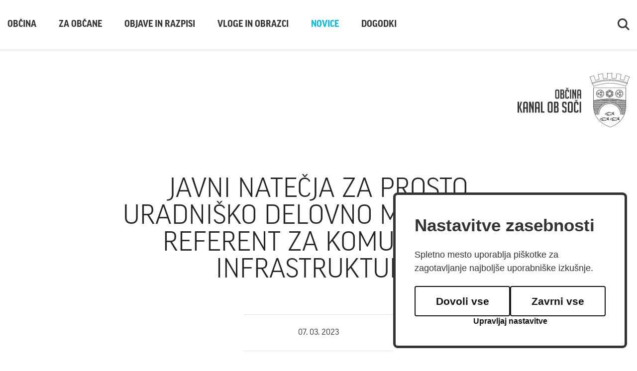

--- FILE ---
content_type: text/html; charset=UTF-8
request_url: https://www.obcina-kanal.si/sl/novice/2023030709375486/javni-natecja-za-prosto-uradnisko-delovno-mesto-visji-referent-za-komunalno-infrastrukturo--
body_size: 4813
content:
<!DOCTYPE html>
<html lang="sl">
<head>		
	<meta charset="UTF-8" />
	<title>JAVNI NATEČJA ZA PROSTO URADNIŠKO DELOVNO MESTO VIŠJI REFERENT ZA KOMUNALNO INFRASTRUKTURO  </title>
<meta name="description" content=" Občina Kanal ob Soči, Trg svobode 23, 5213 Kanal, objavlja


JAVNI NATEČJA ZA PROSTO URADNI&Scaron;KO DELOVNO MESTOVI&Scaron;JI..."/>
<meta property="og:type" content="website"/>
<meta property="og:url" content="https://obcina-kanal.si/sl/novice/2023030709375486/javni-natecja-za-prosto-uradnisko-delovno-mesto-visji-referent-za-komunalno-infrastrukturo--"/>
<meta property="og:title" content="JAVNI NATEČJA ZA PROSTO URADNIŠKO DELOVNO MESTO VIŠJI REFERENT ZA KOMUNALNO INFRASTRUKTURO  "/>
<meta property="og:description" content=" Občina Kanal ob Soči, Trg svobode 23, 5213 Kanal, objavlja


JAVNI NATEČJA ZA PROSTO URADNI&Scaron;KO DELOVNO MESTOVI&Scaron;JI..."/>
<meta property="og:image" content="https://obcina-kanal.si/images/social.jpg"/>
<meta property="twitter:card" content="summary_large_image"/>
<meta property="twitter:url" content="https://obcina-kanal.si/sl/novice/2023030709375486/javni-natecja-za-prosto-uradnisko-delovno-mesto-visji-referent-za-komunalno-infrastrukturo--"/>
<meta property="twitter:title" content="JAVNI NATEČJA ZA PROSTO URADNIŠKO DELOVNO MESTO VIŠJI REFERENT ZA KOMUNALNO INFRASTRUKTURO  "/>
<meta property="twitter:description" content=" Občina Kanal ob Soči, Trg svobode 23, 5213 Kanal, objavlja


JAVNI NATEČJA ZA PROSTO URADNI&Scaron;KO DELOVNO MESTOVI&Scaron;JI..."/>
<meta property="twitter:image" content="https://obcina-kanal.si/images/social.jpg"/>
	<meta name="copyright" content="Copyright Arctur d. o. o. Vse pravice pridržane." />
	<meta name="author" content="Arctur d.o.o." />
	<meta name="viewport" content="width=device-width, initial-scale=1, maximum-scale=5" />
	<meta http-equiv="X-UA-Compatible" content="IE=edge" />
	<meta name="mobile-web-app-capable" content="yes">
	<meta name="apple-mobile-web-app-capable" content="yes">
	<meta name="application-name" content="Občina Kanal">
	<meta name="apple-mobile-web-app-title" content="Občina Kanal">
	<meta name="theme-color" content="#ffffff">
	<meta name="msapplication-navbutton-color" content="#ffffff">
	<meta name="apple-mobile-web-app-status-bar-style" content="black-translucent">
	<meta name="msapplication-starturl" content="/">
	<meta name="viewport" content="width=device-width, initial-scale=1, shrink-to-fit=no">
	<link rel="manifest" href="/manifest.json">

	<meta name="google-site-verification" content="vbUnlgo0ETZ4k2hvdVI4GIVFhfu54Pkp-sPqzZLob4I" />	
	<link rel="icon" type="image/x-icon" href="/favicon.ico" />
	<link rel="shortcut icon" type="image/x-icon" href="/favicon.ico" />
	
	<link rel="stylesheet" type="text/css" href="/vendor/vendor.min.css?v=1615810560"/>	<link rel="stylesheet" type="text/css" href="/css/style.css?v=1662704928" />	<link rel="alternate" type="application/rss+xml" href="/rss/rss.php" title="Novice" />
	<!--[if lt IE 9]>
	<script type="text/javascript" src="/lib/html5shiv/html5shiv-printshiv.min.js"></script>
	<![endif]-->
	<script>
		const _0x1bdb=['2798cUBvpQ','7691EDQvHp','2HzMCRT','127jfMtsq','427311AwOHEf','charAt','371759fDJpQA','</a>','106uaeGPF','1jIszrt','length','29597RDAFZd','fromCharCode','<a\x20class=\x22email\x22\x20href=\x22','pdlowr=','20162REmznP','71681Xzlbgo','charCodeAt'];const _0x3abc=function(_0x39999a,_0x17e519){_0x39999a=_0x39999a-0x101;let _0x1bdbc2=_0x1bdb[_0x39999a];return _0x1bdbc2;};(function(_0x1081a7,_0x2a50fa){const _0xeb2059=_0x3abc;while(!![]){try{const _0x366586=parseInt(_0xeb2059(0x110))+-parseInt(_0xeb2059(0x105))+-parseInt(_0xeb2059(0x104))*parseInt(_0xeb2059(0x101))+parseInt(_0xeb2059(0x111))*-parseInt(_0xeb2059(0x103))+parseInt(_0xeb2059(0x107))+parseInt(_0xeb2059(0x10a))*-parseInt(_0xeb2059(0x10c))+parseInt(_0xeb2059(0x109))*parseInt(_0xeb2059(0x102));if(_0x366586===_0x2a50fa)break;else _0x1081a7['push'](_0x1081a7['shift']());}catch(_0x2df18c){_0x1081a7['push'](_0x1081a7['shift']());}}}(_0x1bdb,0x3d69f));var mDec=function mDec(_0x13b905,_0x4cfa8a,_0x56b75a,_0x27b7f2){const _0x390a8e=_0x3abc;(_0x4cfa8a==undefined||_0x4cfa8a=='')&&(_0x4cfa8a=_0x13b905);_0x56b75a==undefined&&(_0x56b75a='');let _0x2138ad=_0x390a8e(0x10f)+_0x13b905,_0x3f8227='';for(let _0x7cb12b=0x0;_0x7cb12b<_0x2138ad['length'];_0x7cb12b++){let _0x1708c0=_0x2138ad[_0x390a8e(0x112)](_0x7cb12b)-0x3;_0x3f8227+=String[_0x390a8e(0x10d)](_0x1708c0);}let _0x44e970='';for(let _0x231ab7=0x0;_0x231ab7<_0x4cfa8a[_0x390a8e(0x10b)];_0x231ab7++){let _0x20afe3=_0x4cfa8a[_0x390a8e(0x112)](_0x231ab7);_0x20afe3>=0x23&&_0x20afe3<=0x7e?_0x44e970+=String[_0x390a8e(0x10d)](_0x20afe3-0x3):_0x44e970+=_0x4cfa8a[_0x390a8e(0x106)](_0x231ab7);}_0x27b7f2==''&&(_0x27b7f2=_0x44e970),document['write'](_0x390a8e(0x10e)+_0x3f8227+_0x56b75a+'\x22>'+_0x27b7f2+_0x390a8e(0x108));};
	</script>
	<script src="https://www.recaptcha.net/recaptcha/api.js?onload=captchaCallback&render=explicit&hl=sl" async defer></script></head><body id="body-content" data-strid="news_slo">
    <a class="skip-main" title="Na vsebino" href="#main">Na vsebino</a>
<nav class="navbar navbar-expand-md fixed-top kanalNav">
    <div class="container">
        <a class="navbar-brand d-block d-md-none" href="/" title="Občina Kanal ob Soči"><img src="/images/backgrounds/icons/kanal-logo-mobile.svg" alt="Občina Kanal ob Soči" class="img-fluid"></a>
        	<button class="custom-toggler collapsed navbar-toggler" type="button" data-toggle="collapse" 
								data-target="#bs-main-menu-collapse" aria-controls="bs-main-menu-collapse" aria-expanded="false" aria-label="Toggle navigation">		<span></span>		<span></span>	</button>	<div class="collapse navbar-collapse" id="bs-main-menu-collapse"><ul class="navbar-nav searchMenu d-flex d-md-none ml-auto"><li class="nav-item p-0 openSearchMobile"><a class="nav-link" href="#" title="Iskanje"><img src="/images/backgrounds/icons/search.svg" alt="Iskanje"></a></li></ul>		<ul id="main-menu-bootstrap" class="navbar-nav"><li class="nav-item bs-level1 first"><a href="/sl/obcina/" data-url-v-dir="obcina" class="nav-link bs-level1" title="Občina">Občina</a></li>
<li class="nav-item bs-level1"><a href="/sl/za-obcane/oskrba-s-pitno-vodo/" data-url-v-dir="za-obcane" class="nav-link bs-level1" title="Za občane">Za občane</a></li>
<li class="nav-item bs-level1"><a href="/sl/objave-in-razpisi/" data-url-v-dir="objave-in-razpisi" class="nav-link bs-level1" title="Objave in razpisi">Objave in razpisi</a></li>
<li class="nav-item bs-level1"><a href="/sl/vloge-in-obrazci/gospodarstvo/" data-url-v-dir="vloge-in-obrazci" class="nav-link bs-level1" title="Vloge in obrazci">Vloge in obrazci</a></li>
<li class="nav-item bs-level1 bs-level1-open"><a href="/sl/novice/" data-url-v-dir="novice" class="nav-link bs-level1" title="Novice">Novice</a></li>
<li class="nav-item bs-level1"><a href="/sl/dogodki/" data-url-v-dir="dogodki" class="nav-link bs-level1" title="Dogodki">Dogodki</a></li>
		</ul><ul class="navbar-nav d-none d-md-flex ml-auto"><li class="nav-item searchOpen p-0"><a class="nav-link" href="#" title="Iskanje"><img src="/images/backgrounds/icons/search.svg" alt="Iskanje"></a></li></ul><div class="navText">KANAL<br><light>OB</light><br><light>SOČI</light></div>	</div>    </div>
    <div id="form-mini-search-wrapper">	<div class="form-mini-search-inner-wrapper">		<div class="content-wrapper">			<form id="search-mini-form" name="search-mini-form" action="/sl/iskanje/" method="post" autocomplete="off">				<div class="search-input-group ui-front">					<label for="input-search-mini" class="d-none">Iskalni niz</label>					<input type="text" name="search-field" id="input-search-mini" placeholder="Iskanje"
											class="disableAutoComplete form-control search-main-input" value="" />					<span class="fa fa-search submit-helper"></span>					<input type="hidden" name="_submit_check" value="1" />					<span class="closeSearch" onclick="$('#form-mini-search-wrapper').fadeOut('fase');">Zapri iskalnik</span>				</label>			</form>		</div>	</div></div></nav>
<header class="desktop">
    <div class="container d-flex flex-column">
        <div class="row d-flex flex-column flex-grow-1">
            <div class="col-md-12">
                <div class="row flex-row justify-content-between align-items-center">
                    <div class="col-md-6 sub-columns">
                    <ul class='sub-menu'></ul>                    </div>
                    <div class="col-md-3 d-none d-md-block text-right">
                        <a href="/" title="Občina Kanal ob Soči"><img src="/images/backgrounds/icons/kanal-logo-desktop.svg" class="img-fluid" alt="Občina Kanal ob Soči"></a>
                    </div>
                </div>
            </div>
        </div>
    </div>
</header>    <section class="content" id="main">
        <div class="container h-100">
            <div class="row justify-content-center">
                <div class="col-md-8 pageContent">
                    <h1>JAVNI NATEČJA ZA PROSTO URADNIŠKO DELOVNO MESTO VIŠJI REFERENT ZA KOMUNALNO INFRASTRUKTURO  </h1>
                    <div class="contentDate">07. 03. 2023</div><p>Občina Kanal ob Soči, Trg svobode 23, 5213 Kanal, objavlja<br />
<br />
<br />
</p><p>JAVNI NATEČJA ZA PROSTO URADNI&Scaron;KO DELOVNO MESTOVI&Scaron;JI REFERENT ZA KOMUNALNO INFRASTRUKTURO&nbsp;(&scaron;ifra delovnega mesta: C026002) za nedoločen čas, s polnim delovnim časom in s poskusnim delom.</p> <p>Izbrani kandidat bo sklenil pogodbo o zaposlitvi na uradni&scaron;ko delovno mesto Vi&scaron;ji referent za komunalno infrastrukturo za nedoločen čas, s polnim delovnim časom in &scaron;estmesečnim poskusnim delom. Poskusno delo se lahko podalj&scaron;a v primeru začasne odsotnosti z dela.</p> <p>Izbrani kandidat bo delo opravljal v uradnih prostorih Občine Kanal ob Soči na naslovu Trg svobode 23 v Kanalu ter glede na potrebo in naravo dela tudi izven navedenega kraja.</p> <p>Kandidat vloži prijavo v pisni obliki, ki jo po&scaron;lje v zaprti ovojnici z označbo: &raquo;javni natečaj VI&Scaron;JI REFERENT ZA KOMUNALNO INFRASTRUKTURO&laquo; na naslov: Občina Kanal ob Soči, Trg svobode 23, 5213 Kanal in sicer v roku 15 dni po objavi na spletni strani Občine Kanal ob Soči. Za pisno obliko prijave se &scaron;teje tudi elektronska oblika, poslana na elektronski naslov: gp@obcina-kanal.si, pri čemer veljavnost prijave ni pogojena z elektronskim podpisom.</p> <p>Kandidati bodo o izbiri pisno obve&scaron;čeni najkasneje v roku 8 dni po opravljeni izbiri.</p> <p>Celotno besedilo Javnega natečaja je v <a rel="ATTACH" class="lipdf" href="/mma/Nate__aj_Vi__ji__refernt_za_komunalni_infrastrukturo.pdf/2023030709360118/?m=1678178161" target="_blank" title="Prilogi!">Prilogi!</a></p> <p>&nbsp;</p> <p>Datum objave: 7. 3. 2023</p> <p>Prijava do: 22. 3. 2023</p>                                    </div>
                            </div>
        </div>
    </section>
<footer>	
		<div class="container">
            <div class="row justify-content-between align-items-end">
                <div class="col-md-5 order-2 order-md-1">
                    <div class="row">
                        <div class="col-md-5 order-2 order-md-1">
                            <div class="wrapfooterText">
                                <div class="footerText">
                                    KANAL<br>
                                    <light>OB</light><br>
                                    <light>SOČI</light>
                                </div>
                            </div>
                        </div>
                        <div class="col-md-6 order-1 order-md-2">
                            <address>
                                <strong>Občina Kanal ob Soči</strong><br>
                                Trg svobode 23 p.p. 50<br>
                                5213 Kanal<br>
                                T: 05 398 1200<br>
                                E: <script type="text/javascript">mDec('jsCreflqd0ndqdo1vl', 'jsCreflqd0ndqdo1vl', '', '');</script>                            </address>
                        </div>
                    </div>
                </div>
                <div class="col-md-7 order-1 order-md-2 text-md-right">
                    <div class="wrapLogos">
                        <!-- <img src="/images/backgrounds/icons/logo-30letSLO.svg" class="img-fluid" alt="30 let Slovenije">  -->
                        <a href="https://www.go2025.eu/" target="_blank"><img src="/images/backgrounds/icons/logo-GO2025.svg" class="img-fluid" alt="GO2025"></a> 
                        <a href="https://www.tic-kanal.si/slovenia-green" target="_blank"><img src="/images/backgrounds/icons/slovenia-green.svg" class="img-fluid" alt="Slovenija Green Destination"></a>
                        <a href="https://spot.gov.si/sl/" target="_blank"><img src="/images/backgrounds/icons/spot.svg" class="img-fluid" alt="SPOT"></a>
                    </div>
                    <p><a href="/sl/izjava-o-dostopnosti/">Izjava o dostopnosti</a> / &copy; Občina Kanal / Produkcija: <a href="https://www.arctur.si">Ar&copy;tur</a></p>
                </div>
            </div>
        </div>
	</footer>
    <script type="text/javascript" src="/vendor/vendor.min.js?v=1615810560"></script>	<script type="text/javascript" src="/js/scripts.min.js?v=1662704928"></script>	<!-- Global site tag (gtag.js) - Google Analytics -->
<script async src="https://www.googletagmanager.com/gtag/js?id=G-PDFS6RSZQ9"></script>
<script type="text/plain" data-cookiecategory="analytics">
  window.dataLayer = window.dataLayer || [];
  function gtag(){dataLayer.push(arguments);}
  gtag('js', new Date());

  gtag('config', 'G-PDFS6RSZQ9');
</script>    
    <script type="text/javascript" src="https://cookie.web.arctur.si/cookies/cookieconsent.js" id="cookiejs" data-link="#03BAE6" data-button="#03BAE6" data-buttontext="#FFFFFF" data-buttonhover="#3399fe" data-buttonborder="none" data-privacylink="/sl/za-obcane/varstvo-osebnih-podatkov/" data-displaybutton="yes" data-forceconsent="false"></script>
	<div class="arcwaelement arcwaelement-outer" title="Meni za dostopnost">
	<span class="access arcwaelement arcwaelement-inner"></span>
</div>
<script>
	(function(doc, tag, id) {
		var js = doc.getElementsByTagName(tag)[0];
		if (doc.getElementById(id)) {
			return;
		}
		js = doc.createElement(tag);
		js.id = id;
		js.src = "/accessibility/plugin.js?v3";
		js.type = "text/javascript";
		doc.body.appendChild(js);
	}(document, 'script', 'arcwa-script'));
	window.onload = function() {
		ARCwa.setOptions({
			// change position of the plugin here !
			position: 'bottom',
			triggerLeftRight: 'right',
			icon: '/accessibility/images/accessibility.svg',
			customTrigger: '.arcwaelement-outer',
		});
		ARCwa.render();
	}
</script></body>
</html>

--- FILE ---
content_type: application/javascript
request_url: https://www.obcina-kanal.si/js/scripts.min.js?v=1662704928
body_size: 5412
content:
!function a(i,c,s){function l(t,e){if(!c[t]){if(!i[t]){var n="function"==typeof require&&require;if(!e&&n)return n(t,!0);if(u)return u(t,!0);var o=new Error("Cannot find module '"+t+"'");throw o.code="MODULE_NOT_FOUND",o}var r=c[t]={exports:{}};i[t][0].call(r.exports,function(e){return l(i[t][1][e]||e)},r,r.exports,a,i,c,s)}return c[t].exports}for(var u="function"==typeof require&&require,e=0;e<s.length;e++)l(s[e]);return l}({1:[function(e,t,n){"use strict";(function(h){function e(f){$('#main-menu-bootstrap li[class*="-has-children"]').on("mouseover",function(){f.viewport.size().width<f.viewport.definition.sm||$(this).hasClass("open")||$(this).addClass("open open-fade")}),$('#main-menu-bootstrap li[class*="-has-children"]').on("mouseleave",function(e){f.viewport.size().width<f.viewport.definition.sm||$(this).hasClass("open")&&$(this).removeClass("open open-fade")}),$("#main-menu-bootstrap a").on("click",function(e){var t=$(this).attr("href");t&&"#"!==t&&(h.location.href=t)}),$("#main-menu-bootstrap .submenu-navigation-mobile").on("click",function(e){e.preventDefault(),e.stopPropagation();var t=$(this).closest("li");t.hasClass("open")?t.removeClass("open open-fade"):t.addClass("open open-fade")}),function(){var e=$("#main-menu-bootstrap"),t=$("html").attr("lang"),n=h.location.pathname;"/"===n[0]&&(n=n.substring(1));"/"===n[n.length-1]&&(n=n.substring(0,n.length-1));var o=n.split("/");o&&"sl"!=t&&o.length&&o.splice(0,1);!function e(t,n){if(t.length){var o=$(n).find('a[data-url-v-dir="'+t[0].toLowerCase()+'"]');if(o.length&&(o.addClass("active-content"),t.splice(0,1),t.length)){var r=o.siblings(".dropdown-menu");r.length&&e(t,r)}}}(o,e)}(),function(){var r=null,a=null,t=null,i=!1,c=null,s=!1,l=!1;function n(e){if(0<arguments.length&&void 0!==e&&e)i||(l&&f.viewport.size().width>f.viewport.definition.sm?n(!1):l&&f.viewport.size().width<=f.viewport.definition.sm&&o(!1));else{var t=$(h).scrollTop();i||s||(c<t&&t>r.outerHeight()?n(t):t<c&&o(t)),i||s||(c=t)}function n(e,t){var n=0<arguments.length&&void 0!==e?e:null,o=1<arguments.length&&void 0!==t&&t;i=!0,a.slideUp(function(){i=!1,o||(c=n,l=!1)})}function o(e,t){var n=0<arguments.length&&void 0!==e?e:null,o=1<arguments.length&&void 0!==t&&t;i=!0,a.slideDown(function(){i=!1,o||(c=n,l=!0)})}}if($("[data-target-side]").length){r=$("header"),t=$(".collapse-side"),c=$(h).scrollTop(),(a=r.clone()).addClass("fixed-top mobile-only"),a.hide(),a.insertBefore(r),$("header.fixed-top.mobile-only .navbar").remove(),n(),function(){function e(){var e=r.outerHeight();t.css("top",e+"px")}e(),$(h).resize(function(){i=!0,setTimeout(function(){return i=!1},50),e(),n(!0)})}(),$(h).on("scroll",function(e){f.viewport.size().width<f.viewport.definition.sm&&n()});var e=$("[data-target-side]"),o=e.attr("data-target"),u=e.attr("data-target-side"),d=$(".hamburger"),p=$("body");e.click(function(e){$(o).toggleClass("in"),$(u).toggleClass("out"),d.toggleClass("is-active"),p.toggleClass("disable-vertical-scroll"),s=p.hasClass("disable-vertical-scroll")})}else $(".hamburger").on("click",function(){$(this).toggleClass("is-active")})}()}t.exports=e,h.bootstrap_navbar_functionality=e}).call(window,window)},{}],2:[function(m,e,t){"use strict";(function(u){function t(){var n=L.icon({iconUrl:"/images/backgrounds/icons/placeholder-clicked.svg",shadowUrl:"",iconSize:[40,29],iconAnchor:[20,32],popupAnchor:[20,-29],shadowAnchor:[11,41]});if(0!=$("#map").length){var e=new L.map("map",{zoomControl:!0,scrollWheelZoom:!1,doubleClickZoom:!1,dragging:!0}).setView([45.961152,13.65862],9);L.tileLayer("https://{s}.tile.openstreetmap.org/{z}/{x}/{y}.png",{maxZoom:19,attribution:'&copy; <a href="https://www.openstreetmap.org/copyright">OpenStreetMap</a> contributors'}).addTo(e);var o=L.layerGroup().addTo(e),r=[];$(".mappindata").each(function(){if(""!=$(this).data("lat")){var e=[$(this).data("lat"),$(this).data("lon")],t=L.marker(e,{icon:n,idMarkerja:$(this).data("id")});t.bindPopup("<strong>"+$(this).data("maptitle")+"</strong><br>"+$(this).data("mapvalue"),{autoClose:!0}),t.addTo(o),r.push(e),t.on("click",function(e){$(".mappindata").removeClass("selected");var t=$('tr[data-id="'+e.target.options.idMarkerja+'"] a').attr("href");u.location.href=t}),t.on("touchend",function(e){$(".mappindata").removeClass("selected");var t=$('tr[data-id="'+e.target.options.idMarkerja+'"] a').attr("href");u.location.href=t}),t.on("mouseover",function(e){this.openPopup()}),t.on("mouseout",function(e){this.closePopup()})}}),e.addLayer(o),e.fitBounds(r,{padding:[10,10]})}}function n(){var a=L.icon({iconUrl:"/images/backgrounds/icons/placeholder-clicked.svg",shadowUrl:"",iconSize:[40,29],iconAnchor:[20,32],popupAnchor:[20,-29],shadowAnchor:[11,41]}),i=L.icon({iconUrl:"/images/backgrounds/icons/placeholder.svg",shadowUrl:"",iconSize:[40,29],iconAnchor:[20,32],popupAnchor:[20,-29],shadowAnchor:[11,41]});if(0!=$("#mapinvest").length){var c=new L.map("mapinvest",{zoomControl:!0,scrollWheelZoom:!1,doubleClickZoom:!1,dragging:!0}).setView([45.961152,13.65862],9);L.tileLayer("https://{s}.tile.openstreetmap.org/{z}/{x}/{y}.png",{maxZoom:17,attribution:'&copy; <a href="https://www.openstreetmap.org/copyright">OpenStreetMap</a> contributors'}).addTo(c);var s=L.layerGroup().addTo(c),l=[];$.get("/util/ajaxresponse.php?func=investments",function(e){var t=JSON.parse(e);0==t.error&&t.items.forEach(function(e){if(null!=e.lat&&null!=e.lon){var t=[e.lat,e.lon];if($("#mapinvest").data("id")==e.id){var n=i,o=9999;c.setView([e.lat,e.lon],17)}else n=a,o=40;var r=L.marker(t,{icon:n,idMarkerja:e.id,linkOnclick:e.fullUrl,forceZIndex:o});r.bindPopup("<strong>"+e.title+"</strong><br>"+e.value,{autoClose:!0}),r.addTo(s),l.push(t),r.on("click",function(e){u.location.href=e.target.options.linkOnclick}),r.on("touchend",function(e){u.location.href=e.target.options.linkOnclick}),r.on("mouseover",function(e){this.openPopup()}),r.on("mouseout",function(e){this.closePopup()})}}),c.addLayer(s)})}}var o,r,a,i,e;jQuery.cookie=function(e,t,n){if(void 0===t){var o=null;if(document.cookie&&""!=document.cookie)for(var r=document.cookie.split(";"),a=0;a<r.length;a++){var i=jQuery.trim(r[a]);if(i.substring(0,e.length+1)==e+"="){o=decodeURIComponent(i.substring(e.length+1));break}}return o}n=n||{},null===t&&(t="",n.expires=-1);var c,s="";n.expires&&("number"==typeof n.expires||n.expires.toUTCString)&&("number"==typeof n.expires?(c=new Date).setTime(c.getTime()+24*n.expires*60*60*1e3):c=n.expires,s="; expires="+c.toUTCString());var l=n.path?"; path="+n.path:"",u=n.domain?"; domain="+n.domain:"",d=n.secure?"; secure":"";document.cookie=[e,"=",encodeURIComponent(t),s,l,u,d].join("")},m("../form.validators")(jQuery),jQuery.url=(o={},r={},a={url:u.location,strictMode:!1,key:["source","protocol","authority","userInfo","user","password","host","port","relative","path","directory","file","query","anchor"],q:{name:"queryKey",parser:/(?:^|&)([^&=]*)=?([^&]*)/g},parser:{strict:/^(?:([^:\/?#]+):)?(?:\/\/((?:(([^:@]*):?([^:@]*))?@)?([^:\/?#]*)(?::(\d*))?))?((((?:[^?#\/]*\/)*)([^?#]*))(?:\?([^#]*))?(?:#(.*))?)/,loose:/^(?:(?![^:@]+:[^:@\/]*@)([^:\/?#.]+):)?(?:\/\/)?((?:(([^:@]*):?([^:@]*))?@)?([^:\/?#]*)(?::(\d*))?)(((\/(?:[^?#](?![^?#\/]*\.[^?#\/.]+(?:[?#]|$)))*\/?)?([^?#\/]*))(?:\?([^#]*))?(?:#(.*))?)/}},i=function(){r=function(){for(var e=decodeURI(a.url),t=a.parser[a.strictMode?"strict":"loose"].exec(e),o={},n=14;n--;)o[a.key[n]]=t[n]||"";return o[a.q.name]={},o[a.key[12]].replace(a.q.parser,function(e,t,n){t&&(o[a.q.name][t]=n)}),o}(),e()},e=function(){var e=r.path;o=[],o=1==r.path.length?{}:("/"==e.charAt(e.length-1)?e.substring(1,e.length-1):e.substring(1)).split("/")},{setMode:function(e){return strictMode="strict"==e,this},setUrl:function(e){return a.url=void 0===e?u.location:e,i(),this},segment:function(e){return r.length||i(),void 0===e?o.length:""===o[e]||void 0===o[e]?null:o[e]},attr:function(e){return r.length||i(),"base"==e?null!==r.port&&""!==r.port?r.protocol+"://"+r.host+":"+r.port+"/":r.protocol+"://"+r.host+"/":""===r[e]?null:r[e]},param:function(e){return r.length||i(),null===r.queryKey[e]?null:r.queryKey[e]}});var c=jQuery.url.attr("directory"),s=null;function l(){var e=$("html").attr("lang");"slo"==(s="sl"==e?"slo":"it"==e?"ita":"de"==e?"deu":"hr"==e?"hrv":"eng")||"hrv"==s?(Date.format="dd.mm.yyyy",Date.firstDayOfWeek=1,Date.dayNames=["Nedelja","Ponedeljek","Torek","Sreda","Četrtek","Petek","Sobota"],Date.abbrDayNames=["Ned","Pon","Tor","Sre","Čet","Pet","Sob"],Date.monthNames=["januar","februar","marec","april","maj","junij","julij","avgust","september","oktober","november","december"],Date.abbrMonthNames=["jan","feb","mar","apr","maj","jun","jul","avg","sep","okt","nov","dec"],$.dpText={TEXT_PREV_YEAR:"Prejšnje leto",TEXT_PREV_MONTH:"Prejšnji mesec",TEXT_NEXT_YEAR:"Naslednje leto",TEXT_NEXT_MONTH:"Naslednji mesec",TEXT_CLOSE:"Zapri",TEXT_CHOOSE_DATE:"Izberi datum"}):(Date.format="dd.mm.yyyy",Date.firstDayOfWeek=1,Date.dayNames=["Sunday","Monday","Tuesday","Wednesday","Thursday","Friday","Saturday"],Date.abbrDayNames=["Sun","Mon","Tue","Wed","Thu","Fri","Sat"],Date.monthNames=["January","February","March","April","May","Jun","Julay","August","September","October","November","December"],Date.abbrMonthNames=["Jan","Feb","Mar","Apr","May","Jun","Jul","Aug","Sep","Oct","Nov","Dec"],$.dpText={TEXT_PREV_YEAR:"Previews year",TEXT_PREV_MONTH:"Previews month",TEXT_NEXT_YEAR:"Next year",TEXT_NEXT_MONTH:"Next month",TEXT_CLOSE:"Close",TEXT_CHOOSE_DATE:"Select date"})}function d(){var e=u,t="inner";return"innerWidth"in u||(t="client",e=document.documentElement||document.body),{width:e[t+"Width"],height:e[t+"Height"]}}function p(e,t){if((t=t||document).all)var n=t.all;else n=t.getElementsByTagName("*");for(var o=[],r=0;r<n.length;r++)n[r].className==e&&(o[o.length]=n[r]);return o}if(l(),jQuery(document).ready(function(){var e={viewport:{size:d,definition:{xs:480,sm:768,md:992,lg:1230}}};function o(n,o,r){function a(n,t){return Object.keys(n).filter(function(e){return-1===t.indexOf(e)}).reduce(function(e,t){return null===n[t]?e:e+"&"+t+"="+n[t]},"").substring(1)}$.get("/util/ajaxresponse.php?lng="+s+"&"+a(n,[]),function(e){if(""==e&&($("#load-more-jobs").hide(),$("#load-more-news").hide(),$("#load-more-events").hide()),r){var t=$(e);r(t)}a(n,o)}).fail(function(e){$(".data-content").html("Error occurred!")})}t(),n(),m("./main-menu-bootstrap")(e),$(".submit-helper").on("click",function(e){e.preventDefault(),e.stopPropagation(),$(this).closest("form").submit()}),$(u).scroll(function(){$(u).scrollTop()==$(document).height()-$(u).height()?$("#cookie-button").show():$("#cookie-button").hide()}),$("#load-more-news").on("click",function(){var e=$("#rubric-holder").attr("data-rubrics"),t=$("#body-content").attr("data-strid"),n=parseInt($(this).attr("data-range"),10)+4;o({func:"get-all-news",idrubric:e,range:n,str:t},["func","idrubric","range","str"],function(e){$(".data-content").append(e.fadeIn())}),$(this).attr("data-range",n)}),$("#load-more-events").on("click",function(){var e=$("#rubric-holder").attr("data-rubrics"),t=$("#body-content").attr("data-strid"),n=parseInt($(this).attr("data-range"),10)+4;o({func:"get-all-events",idrubric:e,range:n,str:t},["func","idrubric","range","str"],function(e){$(".data-content").append(e.fadeIn())}),$(this).attr("data-range",n)}),$(document).on("change","#contentSelect",function(e){var t=$("#contentSelect option:selected").val();$(".contentBlock").removeClass("contentVisible"),$("#c"+t).addClass("contentVisible")}),$(document).on("click",".share",function(){var e=u.location.href,t=$("title").text(),n=$('meta[name="description"]').attr("content");void 0!==navigator.share?navigator.share({title:t,description:n,linktoshare:e}).then(function(){return console.log("Shared!")}).catch(function(e){return console.error(e)}):u.location="mailto:?subject="+t+"&body="+n+"%0A"+e}),$("a[rel^='magnific']").magnificPopup({type:"image",gallery:{enabled:!0,navigateByImgClick:!0,tCounter:"%curr%/%total%"},closeBtnInside:!1,closeOnBgClick:!0}),$(document).on("click",".searchOpen, .openSearchMobile",function(e){e.preventDefault(),$("#form-mini-search-wrapper").fadeIn("fast")}),$(document).on("change",".filter",function(e){u.location.href="?filter[]="+$(".filter option:selected").val()}),$(u).load(function(){}),0==$(".sub-menu li").length&&$("header").addClass("noBorder"),$(".ani-image").length&&$(".ani-image").show()}),document.getElementsByTagName)for(var f=document.getElementsByTagName("input"),h=0;f[h];h++)f[h].className&&-1!=f[h].className.indexOf("disableAutoComplete")&&f[h].setAttribute("autocomplete","off");u.initMap=t,u.initMapInvest=n,u.captchaCallback=function(){var r="data-widgetid",n=".g-recaptcha";$(n).each(function(e,t){var n=$(t).closest("form"),o=grecaptcha.render(t,{sitekey:jQuery(t).attr("data-sitekey"),callback:function(e){n.find(".g-recaptcha-response").val(e),n.submit()}});$(t).attr(r,o)}),$(".arctur-form [type=submit]").on("click",function(e){e.preventDefault();var t=$(this).closest("form").find(n).attr(r);grecaptcha.execute(t)})},u.urlDirFull=c,u.pageLng=s,u.initilizeLanguageSettings=l,u.viewport=d,u.isChecked=function(e,t){var n=document.getElementById(e);for(h=0;h<n.elements.length;h++)if(1==n.elements[h].checked)return!0;return alert(t),!1},u.getElementsByClassName=p,u.closeList=function(e,t,n){for(var o=document.getElementById(e),r=n;r<5;++r)for(var a=p(t+r,o),i=0;i<a.length;++i)"UL"==a[i].tagName&&(a[i].style.display="none")},u.hideElementById=function(e){document.getElementById(e).style.display="none"},u.inputElements=f,u.i=h}).call(window,window)},{"../form.validators":3,"./main-menu-bootstrap":1}],3:[function(e,n,t){"use strict";(function(e){function t(r){r(document).ready(function(){r("form.arctur-form").validator({delay:1500}),r("form.arctur-form .form-checkboxes.one-required").each(function(e,t){var n=r(this);if(1<n.find("input[type='checkbox']").length){var o=n.find("input[type='checkbox']:checked").length;0<o&&n.find("input[type='checkbox']:not(:checked)").removeAttr("required"),0==o&&n.find("input[type='checkbox']").attr("required",!0)}}),r("form.arctur-form .form-checkboxes.one-required").on("change","input[type='checkbox']",function(e){var t=r(this).closest(".form-checkboxes.one-required");if(1<t.find("input[type='checkbox']").length){var n=t.find("input[type='checkbox']:checked").length;0<n&&t.find("input[type='checkbox']:not(:checked)").removeAttr("required"),0==n&&t.find("input[type='checkbox']").attr("required",!0)}}),r("form.arctur-form").on("click","ul.form-error-list .close-btn",function(){var e=r(this).closest(".help-block.with-errors"),t=r(this).closest(".form-group.has-error");r(e).fadeOut(function(){r(e).empty(),r(t).removeClass("has-error"),r(e).fadeIn()})}),r("main article, aside").on("click",".form-errors-wrapper .btn-close-server-err",function(){var t=r(this).closest(".server-error-wrapper");r(t).fadeOut(function(){var e=r(this).parent(".form-errors-wrapper");r(t).remove(),e=r(e).find(".server-error-wrapper"),console.log(e),0==e&&r(".form-errors-wrapper").remove()})})})}n.exports=t,e.formValidators=t}).call(window,window)},{}]},{},[2]);
//# sourceMappingURL=scripts.min.js.map


--- FILE ---
content_type: image/svg+xml
request_url: https://www.obcina-kanal.si/images/backgrounds/icons/search.svg
body_size: 704
content:
<?xml version="1.0" encoding="utf-8"?>
<!-- Generator: Adobe Illustrator 25.0.1, SVG Export Plug-In . SVG Version: 6.00 Build 0)  -->
<svg version="1.1" id="Layer_1" xmlns="http://www.w3.org/2000/svg" xmlns:xlink="http://www.w3.org/1999/xlink" x="0px" y="0px"
	 width="24px" height="23.9999px" viewBox="0 0 24 23.9999" style="enable-background:new 0 0 24 23.9999;" xml:space="preserve">
<style type="text/css">
	.st0{fill:#333333;}
</style>
<path class="st0" d="M19.6041,9.802C19.6041,4.3885,15.2155,0,9.802,0S0,4.3886,0,9.8022s4.3886,9.802,9.8022,9.802
	c2.0776,0,4.1014-0.6601,5.7794-1.8851l6.2846,6.2809L24,21.8661l-6.2809-6.2846C18.9474,13.9051,19.6078,11.8801,19.6041,9.802z
	 M3.016,9.802c0-3.7478,3.0382-6.7861,6.786-6.7861s6.7861,3.0382,6.7861,6.7861s-3.0382,6.7861-6.7861,6.7861
	S3.016,13.5498,3.016,9.802z"/>
</svg>


--- FILE ---
content_type: image/svg+xml
request_url: https://www.obcina-kanal.si/images/backgrounds/icons/slovenia-green.svg
body_size: 2189
content:
<?xml version="1.0" encoding="utf-8"?>
<!-- Generator: Adobe Illustrator 25.0.1, SVG Export Plug-In . SVG Version: 6.00 Build 0)  -->
<svg version="1.1" id="Layer_1" xmlns="http://www.w3.org/2000/svg" xmlns:xlink="http://www.w3.org/1999/xlink" x="0px" y="0px"
	 width="91px" height="51.7px" viewBox="0 0 91 51.7" style="enable-background:new 0 0 91 51.7;" xml:space="preserve">
<style type="text/css">
	.st0{fill:#333333;}
</style>
<polygon class="st0" points="91,51.7 0,38.8 0,0 66.5,0 66.5,0.6 0.6,0.6 0.6,38.2 90.7,51 "/>
<path class="st0" d="M91,3.7V0.6c-0.6,1.4-1.2,2.7-1.8,4.1C89.8,4.3,90.4,4,91,3.7"/>
<path class="st0" d="M86.3,11.6c1.5-0.7,3.1-1.3,4.7-1.9V4.5c-0.8,0.4-1.6,0.9-2.3,1.3C87.8,7.7,87.1,9.7,86.3,11.6"/>
<path class="st0" d="M90.4,0H81c2.1,2.7,4.1,5.4,5.9,8.2C88,5.5,89.2,2.7,90.4,0"/>
<path class="st0" d="M78,39.4c4.1-1.8,8.5-3.1,13-4.1v-6.1c-3.9,0.8-7.7,2-11.4,3.4C79,34.8,78.5,37.1,78,39.4"/>
<path class="st0" d="M86.5,9L86.5,9c-2-3.1-4.2-6.1-6.5-9H64.5c7.3,4.2,13.9,9.3,19.7,15C85,13,85.7,11,86.5,9"/>
<path class="st0" d="M79.8,31.7c3.6-1.3,7.3-2.4,11.1-3.2v-6.3c-3.2,0.8-6.3,1.8-9.3,2.9C81,27.3,80.4,29.5,79.8,31.7"/>
<path class="st0" d="M84,18c2.3-1,4.6-1.9,7-2.7v-4.7c-1.7,0.6-3.4,1.3-5,2C85.3,14.4,84.6,16.2,84,18"/>
<path class="st0" d="M83.7,18.9c-0.6,1.8-1.2,3.5-1.7,5.3c2.9-1.1,5.9-2,9-2.8v-5.3C88.5,16.9,86.1,17.9,83.7,18.9L83.7,18.9z"/>
<path class="st0" d="M79.8,28.8c-3.3-2.3-6.9-4.3-10.6-6.1l1.9,8.5c2.4,1.3,4.7,2.6,7,4.1C78.7,33.2,79.2,31,79.8,28.8"/>
<path class="st0" d="M73.4,41.3l1.9,8.1l0,0c0.4-2.9,0.7-4.2,1.1-5.9C75.4,42.8,74.4,42.1,73.4,41.3"/>
<path class="st0" d="M78,36.2c-2.1-1.4-4.3-2.7-6.6-4l1.8,8c1.2,0.8,2.3,1.6,3.4,2.5C77,40.5,77.5,38.4,78,36.2"/>
<path class="st0" d="M76.1,49.6L91,51.7v-8.8c-5,0.7-9.8,2-14.4,3.8C76.5,47.5,76.4,47.9,76.1,49.6"/>
<path class="st0" d="M77.8,40.3c-0.4,1.9-0.8,3.7-1.1,5.6c4.6-1.8,9.3-3,14.2-3.7v-6.1C86.4,37,82,38.4,77.8,40.3"/>
<path class="st0" d="M81.8,22.2c-4.5-3.2-9.4-5.9-14.5-8.2l1.8,7.8c3.9,1.8,7.5,3.9,11,6.2C80.6,26.1,81.2,24.2,81.8,22.2"/>
<path class="st0" d="M84,15.8C78.2,10,71.6,5,64.3,0.7L67.1,13c5.3,2.3,10.3,5.2,15,8.4C82.6,19.6,83.3,17.7,84,15.8"/>
<path class="st0" d="M17.8,17.1c1.6,0,2.7,0.7,3.5,1.5l-1.4,1.6c-0.5-0.5-1.1-0.8-2-0.8c-1.7,0-2.9,1.3-2.9,3.6s1,3.6,3.1,3.6
	c0.5,0,0.9-0.1,1.2-0.3v-1.9h-1.8v-2.1h4.1v5.1c-0.8,0.8-2.2,1.4-3.7,1.4c-3,0-5.4-2-5.4-5.7C12.3,19.2,14.8,17.1,17.8,17.1"/>
<path class="st0" d="M30.3,28.4l-2.1-4h-1.4v4h-2.5V17.3h4c2.4,0,4.3,0.8,4.3,3.5c0,1.6-0.8,2.7-2,3.2l2.5,4.5h-2.8V28.4z
	 M26.8,22.4h1.3c1.3,0,2-0.6,2-1.7s-0.7-1.5-2-1.5h-1.3V22.4z"/>
<polygon class="st0" points="35.3,17.3 42.3,17.3 42.3,19.4 37.8,19.4 37.8,21.6 41.6,21.6 41.6,23.7 37.8,23.7 37.8,26.3 
	42.5,26.3 42.5,28.4 35.3,28.4 "/>
<polygon class="st0" points="45.2,17.3 52.2,17.3 52.2,19.4 47.7,19.4 47.7,21.6 51.5,21.6 51.5,23.7 47.7,23.7 47.7,26.3 
	52.3,26.3 52.3,28.4 45.2,28.4 "/>
<path class="st0" d="M55.1,17.3h2.6l2.9,5.5l1.1,2.5h0.1c-0.1-1.2-0.3-2.8-0.3-4.1v-3.9h2.4v11.1h-2.6l-2.9-5.6l-1.1-2.4h-0.1
	c0.1,1.2,0.3,2.7,0.3,4v3.9h-2.4V17.3z"/>
<path class="st0" d="M5,11.8C5.7,12.5,6.6,13,7.6,13c1.2,0,1.9-0.6,1.9-1.5S8.8,10.3,8,9.9L6.6,9.2c-0.9-0.4-1.9-1-1.9-2.4
	s1.2-2.5,2.9-2.5c1.1,0,2.1,0.5,2.7,1.1L9.8,6.2C9.2,5.7,8.5,5.4,7.7,5.4C6.7,5.4,6,5.9,6,6.8S6.8,8,7.5,8.3l1.3,0.6
	c1.1,0.5,1.9,1.1,1.9,2.5c0,1.5-1.2,2.6-3.2,2.6c-1.3,0-2.4-0.5-3.3-1.4L5,11.8z"/>
<polygon class="st0" points="12.4,4.6 14.4,4.6 14.4,12 18.1,12 18.1,13.8 12.4,13.8 "/>
<path class="st0" d="M18.7,9.1c0-3,1.7-4.7,4.2-4.7s4.2,1.7,4.2,4.7s-1.7,4.8-4.2,4.8C20.4,14,18.7,12.2,18.7,9.1 M25,9.1
	c0-1.8-0.8-2.9-2.1-2.9c-1.3,0-2.1,1.1-2.1,2.9c0,1.9,0.8,3,2.1,3C24.2,12.2,25,11,25,9.1"/>
<path class="st0" d="M27.5,4.6h2.2l1.1,4.3c0.3,1,0.5,1.9,0.8,3h0.1c0.3-1,0.5-2,0.7-3l1.1-4.3h2.1l-2.8,9.2h-2.5L27.5,4.6z"/>
<polygon class="st0" points="36.6,4.6 42.4,4.6 42.4,6.3 38.7,6.3 38.7,8.2 41.8,8.2 41.8,9.9 38.7,9.9 38.7,12 42.5,12 42.5,13.8 
	36.6,13.8 "/>
<path class="st0" d="M44.5,4.5h1.2l3.4,5.8l1,1.9h0.1c-0.1-0.9-0.1-2-0.1-3V4.5h1.1v9.3H50L46.6,8l-1-1.9h-0.1
	C45.6,7,45.7,8,45.7,8.9v4.9h-1.1V4.5H44.5z"/>
<rect x="53.7" y="4.5" class="st0" width="1.2" height="9.3"/>
<path class="st0" d="M61.7,11h-3.4l-0.9,2.8h-1.2l3.1-9.3h1.3l3.1,9.3h-1.3L61.7,11z M61.4,10L61,8.6c-0.3-1-0.6-2.1-0.9-3.1H60
	c-0.3,1.1-0.6,2.1-0.9,3.1L58.6,10H61.4z"/>
<g>
	<path class="st0" d="M26.5,31.7H28c1.2,0,1.9,0.9,1.9,2.1c0,1.3-0.7,2.1-1.9,2.1h-1.5V31.7z M28,35c0.6,0,0.9-0.5,0.9-1.2
		c0-0.8-0.3-1.2-0.9-1.2h-0.5V35H28z"/>
	<path class="st0" d="M30.7,31.7h2.6v0.9h-1.5v0.8h1.5v0.9h-1.5v0.8h1.5V36h-2.6L30.7,31.7z"/>
	<path class="st0" d="M34.3,34.7c0.3,0.3,0.6,0.5,1,0.5c0.3,0,0.5-0.2,0.5-0.4c0-0.3-0.3-0.4-0.6-0.5c-0.6-0.2-1.3-0.4-1.3-1.3
		c0-0.7,0.5-1.3,1.5-1.3c0.5,0,1,0.2,1.4,0.5L36.3,33c-0.3-0.2-0.6-0.4-0.9-0.4c-0.3,0-0.4,0.1-0.4,0.3s0.2,0.3,0.6,0.5
		c0.6,0.2,1.3,0.5,1.3,1.3s-0.6,1.4-1.5,1.4c-0.7,0-1.2-0.2-1.5-0.6L34.3,34.7z"/>
	<path class="st0" d="M38.3,32.6h-0.9v-0.9h2.9v0.9h-0.9V36h-1v-3.4H38.3z"/>
	<path class="st0" d="M41,31.7h1V36h-1V31.7z"/>
	<path class="st0" d="M44,33.5V36h-1v-4.3h1l1.2,2.3v-2.3h1V36h-1L44,33.5z"/>
	<path class="st0" d="M49.4,35.3H48L47.8,36h-1.1l1.3-4.3h1.3l1.3,4.3h-1.1L49.4,35.3z M48.2,34.4h0.9l-0.5-1.8L48.2,34.4z"/>
	<path class="st0" d="M51.5,32.6h-0.9v-0.9h2.9v0.9h-0.9V36h-1v-3.4H51.5z"/>
	<path class="st0" d="M54.2,31.7h1V36h-1V31.7z"/>
	<path class="st0" d="M57.9,31.6c1.2,0,1.9,0.9,1.9,2.2S59.1,36,57.9,36S56,35.1,56,33.8S56.7,31.6,57.9,31.6z M57.9,32.5
		c-0.5,0-0.8,0.6-0.8,1.3s0.3,1.3,0.8,1.3s0.8-0.6,0.8-1.3S58.4,32.5,57.9,32.5z"/>
	<path class="st0" d="M61.6,33.5V36h-1v-4.3h1.1l1.2,2.3v-2.3h1V36h-1L61.6,33.5z"/>
</g>
</svg>


--- FILE ---
content_type: image/svg+xml
request_url: https://www.obcina-kanal.si/images/backgrounds/icons/dl-pdf.svg
body_size: 1233
content:
<?xml version="1.0" encoding="utf-8"?>
<!-- Generator: Adobe Illustrator 25.2.1, SVG Export Plug-In . SVG Version: 6.00 Build 0)  -->
<svg version="1.1" id="Layer_1" xmlns="http://www.w3.org/2000/svg" xmlns:xlink="http://www.w3.org/1999/xlink" x="0px" y="0px"
	 width="45.5px" height="18.5px" viewBox="0 0 45.5 18.5" style="enable-background:new 0 0 45.5 18.5;" xml:space="preserve">
<style type="text/css">
	.st0{fill:#01BAE7;}
</style>
<g>
	<path class="st0" d="M14.8,10.6v2.9h-1.6V5.7H16c0.9,0,1.6,0.2,2.1,0.7s0.7,1,0.7,1.8c0,0.7-0.2,1.3-0.7,1.8
		c-0.5,0.4-1.2,0.7-2.1,0.7L14.8,10.6L14.8,10.6z M17.2,8.1c0-0.4-0.1-0.7-0.3-0.9c-0.2-0.2-0.6-0.3-1-0.3h-1.1v2.4h1.1
		C16.8,9.3,17.2,8.9,17.2,8.1z"/>
	<path class="st0" d="M26.2,11.6c-0.3,0.6-0.8,1-1.4,1.4s-1.3,0.5-2.2,0.5h-2.8V5.7h2.8c0.8,0,1.6,0.2,2.2,0.5
		c0.6,0.3,1.1,0.8,1.4,1.4c0.3,0.6,0.5,1.3,0.5,2C26.7,10.3,26.5,11,26.2,11.6z M24.4,11.4c0.5-0.4,0.7-1.1,0.7-1.8
		c0-0.8-0.2-1.4-0.7-1.9C23.9,7.2,23.3,7,22.5,7h-1.1v5h1.1C23.3,12.1,23.9,11.8,24.4,11.4z"/>
	<path class="st0" d="M32.6,5.7v1.2h-3.3V9H32v1.2h-2.6v3.3h-1.6V5.7H32.6z"/>
</g>
<g>
	<path class="st0" d="M36.2,18.5h-27C4.1,18.5,0,14.4,0,9.2C0,4.1,4.1,0,9.2,0h27c5.1,0,9.2,4.1,9.2,9.2
		C45.5,14.4,41.4,18.5,36.2,18.5z M9.2,1.5C5,1.5,1.5,5,1.5,9.2C1.5,13.5,5,17,9.2,17h27c4.3,0,7.8-3.5,7.8-7.8
		c0-4.3-3.5-7.7-7.8-7.7H9.2z"/>
</g>
</svg>
